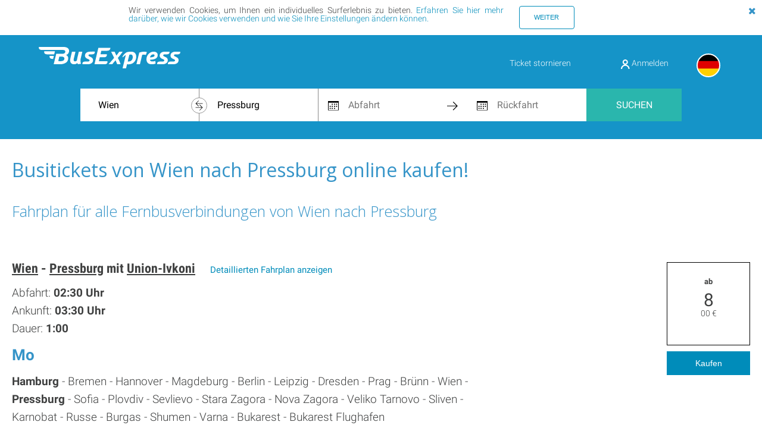

--- FILE ---
content_type: text/html; charset=UTF-8
request_url: https://www.busexpress.bg/de/destination/vienna/bratislava
body_size: 8412
content:
<!DOCTYPE html> <html lang="de"> <head> <title>Bustickets online von Wien nach Pressburg - Jetzt buchen! - BusExpress</title> <link rel="canonical" href="https://www.busexpress.bg/de/destination/vienna/bratislava"> <meta charset="utf-8"/> <meta name="viewport" content="width=device-width, initial-scale=1.0"/> <meta name="author" content="BusExpress"> <meta property="og:title" content="Bustickets online von Wien nach Pressburg - Jetzt buchen! - BusExpress"/> <meta property="og:url" content="https://www.busexpress.bg/de/"/> <meta property="og:type" content="website"> <meta property="og:image" content="https://www.busexpress.bg/images/busexpress_meta_004.jpeg"/> <meta name="description" content="Bustickets von Wien nach Pressburg - bequem Fernbus-Reisen online buchen! Finde einfach die passende Verbindung für Dich und lass Dir Dein Busticket online zusenden."> <meta property="og:description" content="Bustickets von Wien nach Pressburg - bequem Fernbus-Reisen online buchen! Finde einfach die passende Verbindung für Dich und lass Dir Dein Busticket online zusenden."> <meta itemprop="image" content="https://www.busexpress.bg/images/busexpress_meta_004.jpeg"> <meta name="author" content="BusExpress"> <link rel="alternate" hreflang="x-default" href="https://www.busexpress.bg/en/destination/vienna/bratislava"/> <link rel="alternate" hreflang="de" href="https://www.busexpress.bg/de/destination/vienna/bratislava"/> <link rel="alternate" hreflang="bg" href="https://www.busexpress.bg/bg/destination/vienna/bratislava"/> <link rel="alternate" hreflang="en" href="https://www.busexpress.bg/en/destination/vienna/bratislava"/> <link rel="alternate" hreflang="hr" href="https://www.busexpress.bg/hr/destination/vienna/bratislava"/> <meta name="apple-itunes-app" content="app-id=1487048070"> <meta name="google-play-app" content="app-id=com.viafik.viafik_bustravel"> <link type="image/vnd.microsoft.icon" href="https://www.busexpress.bg/images/favicon.ico" rel="shortcut icon"> <link rel="stylesheet" href="/css/min/page/page-4439e8a6c6.min.css"/> <!--[if (gte IE 9)|!(IE)]><!-->
            <script src="/js/min/vendor/vendor-new-browser-head/vendor-new-browser-head-7df21e40f7.min.js"></script>
        <!--<![endif]--> <!--[if lt IE 9 ]>
        <script src="/js/min/vendor/vendor-old-browser-head/vendor-old-browser-head-918f7b8f76.min.js"></script>
        <![endif]--> <script type="application/javascript" src="https://merchant.revolut.com/embed.js"></script> </head> <body> <div id="js_cookie-banner-container" class="cookie-banner" style="display: none"> <div class="row"> <div class="small-11 medium-9 column text-justify">
            Wir verwenden Cookies, um Ihnen ein individuelles Surferlebnis zu bieten. <a href="/de/pages/20/view/privacy-policy" target="_blank">Erfahren Sie hier mehr darüber, wie wir Cookies verwenden und wie Sie Ihre Einstellungen ändern können.</a> </div> <div class="small-12 medium-3 column"> <button class="button be-bitton be-button-out small js_accept-cookies">Weiter</button> </div> </div> <button class="btn-none cookie-banner-close js_cookie-banner-close" type="button"><i class="fa fa-close"></i></button> </div> <script type="application/javascript">
        var gdprGtmEnabled = false;
        var gdprHotJarEnabled = false;
        var gdprAnalyticsEnabled = false;
        var gdprFacebookEnabled = false;

        dataLayer = [];
    </script> <div class="header-wrapper"> <div class="header-content "> <div class="header-content-top"> <a href="/de/"> <img class="logo" src="/images/logo.svg"> </a> <div class="header-menu"> <div class="header-menu-left"><a href="#" data-reveal-id="cancelTicketModal">Ticket stornieren</a> </div> <div class="header-menu-meddle"><a href="/de/register/login"> <img src="/images/profile.svg"> Anmelden</a></div> <div class="language-bar"> <ul> <li> <a href="https://www.busexpress.bg/de/destination/vienna/bratislava" class="flag-de active"></a> </li> <li> <a href="https://www.busexpress.bg/bg/destination/vienna/bratislava" class="flag-bg"></a> </li> <li> <a href="https://www.busexpress.bg/en/destination/vienna/bratislava" class="flag-en"></a> </li> <li> <a href="https://www.busexpress.bg/hr/destination/vienna/bratislava" class="flag-hr"></a> </li> </ul> </div> </div> </div> <script>
                $('.user-click').click(function () {
                    $('.my-menu').toggleClass('hide')
                });
            </script> <div class="header-content-bottom"> <form action="/de/reservation" method="post" id="searchForm"> <div class="header-input-fields"> <input type="hidden" name="step" value="search"/> <div class="header-city-from-to-wrapper"> <div class="cities-swap"><i class="fa fa-refresh" aria-hidden="true"></i></div> <input id="mainpage-city-from" class="city-input front_select hfrom" data-for="hfrom" name="nofrom" placeholder="Stadt auswählen" tabindex="1" value="Wien"/> <input type="hidden" id="hfrom" name="from" value="25145"/> <input id="mainpage-city-to" class="city-input front_select hto" data-for="hto" name="noto" placeholder="Stadt auswählen" tabindex="2" value="Pressburg"/> <input type="hidden" id="hto" name="to" value="25136"/> </div> <div class="header-calendars-wrapper"> <div class="be-datapicker-wraper"> <div class="header-inline-icon reduced"> <img src="/images/calendar.svg"> </div> <input id="mainpage-datepicker-from" type="text" class="date-input datepickerset-after" name="departing" placeholder="Abfahrt" tabindex="3" value="" readonly/> <span class="be-datepicker-clear hidden"><i class="fa fa-times" aria-hidden="true"></i></span> </div> <div class="header-inline-icon"> <img src="/images/next.svg"> </div> <div class="be-datapicker-wraper"> <div class="header-inline-icon reduced"> <img src="/images/calendar.svg"> </div> <input id="mainpage-datepicker-to" type="text" class="date-input datepickerset-after" name="returning" placeholder="Rückfahrt" tabindex="4" value="" readonly/> <span class="be-datepicker-clear hidden"><i class="fa fa-times" aria-hidden="true"></i></span> </div> </div> <button id="mainpage-search-submit" tabindex="5">Suchen</button> </div> </form> </div> </div> <div id="loading-screen" class="loading-screen-container hidden"> <div class="loading-screen-main-title">
        Mögliche Verbindungen werden überprüft    </div> <img class="loading-screen-image" src="[data-uri]"> </div> </div> <div class="page-content"> <div id="scrollhere"></div> <div class="destination_page"> <div class="homepage_part"> <div class="about_header"> <h1>Busitickets von Wien nach Pressburg online kaufen!</h1></div> </div> <div class="homepage_part"> <div class="bus-companies"> <div class="about_header"> <h2>Fahrplan für alle Fernbusverbindungen von Wien nach Pressburg</h2> </div> <div class="dest-comp-full-width"> <section itemscope itemtype="http://schema.org/BusTrip" class="row clear section-bus-companies"> <div class="large-8 small-12 columns bus-companies-name"> <span itemprop="departureBusStop" itemscope itemtype="http://schema.org/BusStop" class="destination"><span itemprop="address" itemscope
                                                                itemtype="http://schema.org/PostalAddress"><meta itemprop="addressLocality" content="Wien"/></span><a itemprop="url" href="/de/city/vienna">Wien</a></span>
                                - <span itemprop="arrivalBusStop" itemscope itemtype="http://schema.org/BusStop" class="destination"><span itemprop="address" itemscope
                                                                  itemtype="http://schema.org/PostalAddress"><meta itemprop="addressLocality" content="Pressburg"/></span><a itemprop="url" href="/de/city/bratislava">Pressburg</a></span> <span itemprop="provider" itemscope itemtype="http://schema.org/Organization" class="comp-name">mit <a itemprop="url" href="/de/company/591/view/union-ivkoni-new">Union-Ivkoni</a><meta itemprop="name" content="Union-Ivkoni"/></span> <a href="#" data-reveal-id="moreInfoModal12258149">Detaillierten Fahrplan anzeigen</a> <div id="moreInfoModal12258149" class="reveal-modal small moreInfoModal" data-reveal> <a class="close-reveal-modal">&#215;</a> <div class="body"> <p class="title">Detaillierter Fahrplan</p> <span class="destination">Wien</span> - <span class="destination">Pressburg</span> <span class="comp-name">mit Union-Ivkoni um  02:30 Uhr</span> <p></p> <p class="title">Ausgeführt am:</p> <div class="days">Mo</div> </div> <div class="bus-stops-wrapper-pop-up"> <ul> <li class="inactive-station"> <div class="stop-data"> <div class="stop-name">Hamburg</div> </div> </li> <li class="inactive-station"> <div class="stop-data"> <div class="stop-name">Bremen</div> </div> </li> <li class="inactive-station"> <div class="stop-data"> <div class="stop-name">Hannover</div> </div> </li> <li class="inactive-station"> <div class="stop-data"> <div class="stop-name">Magdeburg</div> </div> </li> <li class="inactive-station"> <div class="stop-data"> <div class="stop-name">Berlin</div> </div> </li> <li class="inactive-station"> <div class="stop-data"> <div class="stop-name">Leipzig</div> </div> </li> <li class="inactive-station"> <div class="stop-data"> <div class="stop-name">Dresden</div> </div> </li> <li class="inactive-station"> <div class="stop-data"> <div class="stop-name">Prag</div> </div> </li> <li class="inactive-station"> <div class="stop-data"> <div class="stop-name">Brünn</div> </div> </li> <li class="active-station"> <div class="stop-data"> <div class="stop-name">Wien</div> <div class="stop-address">
                                                                Busbahnhof Erdberg, Erdbergstr., 200 A
                                                            </div> </div> </li> <li class="active-station"> <div class="stop-data"> <div class="stop-name">Pressburg</div> <div class="stop-address">
                                                                Братислава, , 
                                                            </div> </div> </li> <li class="inactive-station"> <div class="stop-data"> <div class="stop-name">Sofia</div> </div> </li> <li class="inactive-station"> <div class="stop-data"> <div class="stop-name">Plovdiv</div> </div> </li> <li class="inactive-station"> <div class="stop-data"> <div class="stop-name">Sevlievo</div> </div> </li> <li class="inactive-station"> <div class="stop-data"> <div class="stop-name">Stara Zagora</div> </div> </li> <li class="inactive-station"> <div class="stop-data"> <div class="stop-name">Nova Zagora</div> </div> </li> <li class="inactive-station"> <div class="stop-data"> <div class="stop-name">Veliko Tarnovo</div> </div> </li> <li class="inactive-station"> <div class="stop-data"> <div class="stop-name">Sliven</div> </div> </li> <li class="inactive-station"> <div class="stop-data"> <div class="stop-name">Karnobat</div> </div> </li> <li class="inactive-station"> <div class="stop-data"> <div class="stop-name">Russe</div> </div> </li> <li class="inactive-station"> <div class="stop-data"> <div class="stop-name">Burgas</div> </div> </li> <li class="inactive-station"> <div class="stop-data"> <div class="stop-name">Shumen</div> </div> </li> <li class="inactive-station"> <div class="stop-data"> <div class="stop-name">Varna</div> </div> </li> <li class="inactive-station"> <div class="stop-data"> <div class="stop-name">Bukarest</div> </div> </li> <li class="inactive-station"> <div class="stop-data"> <div class="stop-name">Bukarest Flughafen</div> </div> </li> </ul> </div> </div> <div class="timeDiv"> <p class="time"><span class="timetext">Abfahrt: </span> <meta itemprop="departureTime" content="02:30"/> 02:30 Uhr</p> <p class="time"><span class="timetext">Ankunft: </span> <meta itemprop="arrivalTime" content="03:30"/> 03:30 Uhr</p> <p class="time"><span class="timetext">Dauer: </span> 1:00</p> </div> <div class="days">Mo</div> <p class="time"> <span class="bold">Hamburg</span> <span class="timetext"> - </span> <span class="timetext">Bremen - </span> <span class="timetext">Hannover - </span> <span class="timetext">Magdeburg - </span> <span class="timetext">Berlin - </span> <span class="timetext">Leipzig - </span> <span class="timetext">Dresden - </span> <span class="timetext">Prag - </span> <span class="timetext">Brünn - </span> <span class="timetext">Wien - </span> <span class="bold">Pressburg</span> <span class="timetext"> - </span> <span class="timetext">Sofia - </span> <span class="timetext">Plovdiv - </span> <span class="timetext">Sevlievo - </span> <span class="timetext">Stara Zagora - </span> <span class="timetext">Nova Zagora - </span> <span class="timetext">Veliko Tarnovo - </span> <span class="timetext">Sliven - </span> <span class="timetext">Karnobat - </span> <span class="timetext">Russe - </span> <span class="timetext">Burgas - </span> <span class="timetext">Shumen - </span> <span class="timetext">Varna - </span> <span class="timetext">Bukarest - </span> <span class="timetext">Bukarest Flughafen</span> </p> </div> <div class="large-4 small-12 columns bus-companies-price"> <div class="square square_align"> <div class="square-from">ab</div> <div class="square-price">
                                        8
                                    </div> <div class="combo-tiny"> <span class="cents">00</span> <span class="square-currency">&euro;</span> </div> </div> <div class="button-div"> <a href="/de/search/vienna/bratislava" class="button">Kaufen</a> </div> </div> </section> </div> </div> </div> <div class="feat-routes-landing_pages"> <div class="row"> <div class="large-12 columns"> <div class="about_header"><h3>Ausgewählte Verbindungen</h3></div> </div> </div> <br/> <div class="row"> <div class="medium-7 large-7 columns"> <a href="/de/city/plovdiv" target="_self"> <div class="big-screen" style="background-image: url('https://www.busexpress.bg/content/cities/plovdiv/image.jpg');"> <div class="l-side"> <span class="txt-smal">
                                Entdecke
                            </span> <span class="txt-large">
                                Plovdiv
                            </span> </div> </div> </a> </div> <div class="medium-5 large-5 columns"> <div class="row"> <a href="/de/city/sofia" target="_self"> <div class="large-12 columns "> <div class="smal-screen" style="background-image: url('https://www.busexpress.bg/content/cities/sofia/image.jpg');"> <div class="l-side"> <span class="txt-smal">
                                            Entdecke
                                        </span> <span class="txt-large">
                                            Sofia
                                        </span> </div> </div> </div> </a> </div> <div class="row"> <div class="large-12 columns"> <a href="/de/city/kazanlak" target="_self"> <div class="smal-screen" style="background-image: url('https://www.busexpress.bg/content/cities/kazanlak/image.jpg');"> <div class="l-side"> <span class="txt-smal">
                                                Entdecke
                                            </span> <span class="txt-large">
                                                Kazanlak
                                            </span> </div> </div> </a> </div> </div> </div> </div> <div class="row"> <div class="medium-5 large-5 columns"> <div class="row"> <div class="large-12 columns"> <a href="/de/city/gabrovo" target="_self"> <div class="smal-screen" style="background-image: url('https://www.busexpress.bg/content/cities/gabrovo/image.jpg');"> <div class="l-side"> <span class="txt-smal">
                                                Entdecke
                                            </span> <span class="txt-large">
                                                Gabrovo
                                            </span> </div> </div> </a> </div> </div> <div class="row"> <div class="large-12 columns"> <a href="/de/city/silistra" target="_self"> <div class="smal-screen" style="background-image: url('https://www.busexpress.bg/content/cities/silistra/image.jpg');"> <div class="l-side"> <span class="txt-smal">
                                                    Entdecke
                                                </span> <span class="txt-large">
                                                    Silistra
                                                </span> </div> </div> </a> </div> </div> </div> <div class="medium-7 large-7 columns"> <a href="/de/city/rousse" target="_self"> <div class="big-screen" style="background-image: url('https://www.busexpress.bg/content/cities/rousse/image.jpg');"> <div class="l-side"> <span class="txt-smal">
                                                Entdecke
                                            </span> <span class="txt-large">
                                                Russe
                                            </span> </div> </div> </a> </div> </div> </div> </div> <script>
            function setBackButton() {
                var backButton = $('#backButton');
                if (backButton.length) {
                    backButton.insertAfter('#backButtonPlaceAfter');
                }
            }

            setBackButton();
        </script> </div> <div class="footer-wrapper-top"> <div class="footer-content-top"> <div class="language"> <ul> <li> <a href="https://www.busexpress.bg/de/destination/vienna/bratislava" class="flag-de active"></a> </li> <li> <a href="https://www.busexpress.bg/bg/destination/vienna/bratislava" class="flag-bg"></a> </li> <li> <a href="https://www.busexpress.bg/en/destination/vienna/bratislava" class="flag-en"></a> </li> <li> <a href="https://www.busexpress.bg/hr/destination/vienna/bratislava" class="flag-hr"></a> </li> </ul> </div> <div class="footer-section"> <div class="footer-section-header">busexpress</div> <ul> <li><a href="/de/pages/4/view/about-us">Über uns</a></li> <li><a href="/de/pages/5/view/disclaimer">AGB’s</a></li> <li><a href="/de/pages/14/view/rights">Fahrgastrechte</a></li> <li><a href="/de/pages/20/view/privacy-policy">Datenschutzerklärung</a></li> <li><a href="/de/pages/6/view/cancelation-policies">Stornobedingungen</a></li> <li><a href="/de/pages/15/view/sitemap">Sitemap</a></li> </ul> </div> <div class="footer-section"> <div class="footer-section-header">Hilfe</div> <ul> <li><a href="/de/pages/8/view/contact">Kontakt</a></li> <li><a href="/de/pages/9/view/faq">FAQ’s</a></li> <li><a href="https://www.kzp.bg/" target="_new">Kommission für Verbraucherschutz</a></li> <li><a href="http://ec.europa.eu/consumers/odr/" target="_new">Online-Streitbeilegung</a></li> </ul> </div> <div class="footer-section"> <div class="footer-section-header">Zahlungsmittel</div> <img class="footer-payment-type" src="/images/visa.svg"> <img class="footer-payment-type" src="/images/verified%20by%20visa.svg"> <img class="footer-payment-type" src="/images/mastercard.svg"> <img class="footer-payment-type" src="/images/mastercard%20securecode.svg"> <img class="footer-payment-type" src="/images/revolut.svg"> <img class="footer-payment-type" src="/images/epay.svg"> </div> <div class="footer-section"> <div class="footer-section-header">follow us</div> <ul> <li> <a href="https://www.facebook.com/busexpress.bg" target="_blank"> <div class="footer-list-icon"> <img src="/images/facebook.svg"> </div>
                            Facebook
                        </a> </li> <li> <a href="https://twitter.com/BusExpressBG" target="_blank"> <div class="footer-list-icon"> <img src="/images/twitter.svg"> </div>
                            Twitter
                        </a> </li> </ul> </div> </div> </div> <div class="footer-wrapper-bottom"> <div class="footer-content-bottom"> <div class="development"></div> <span class="rights">2014 - 2026 © BusExpress BG EOOD. Alle Rechte vorbehalten.</span> </div> </div> <div id="cancelTicketModal" class="reveal-modal small" data-reveal> <a class="close-reveal-modal">&#215;</a> <div class="regbox"> <form id="cancelTicketForm"> <div class="row"> <div class="large-12 large-centered columns toptext">
                        Wir wissen, dass sich manchmal Deine Pläne ändern können.                        Aufgrund dessen geben wir Dir die Möglichkeit Dein Ticket schnell und einfach zu stornieren oder umzubuchen.                        <br/><br/>
                                                Bevor Du fortfährst, sieh Dir bitte unsere <a href="/de/pages/6/view/cancelation-policies" target="_blank" title="Stornobedingungen">Stornobedingungen</a> an.<br/><br/> </div> </div> <div class="row"> <div class="large-12 columns"> <h3 class="text-center">Ticket stornieren</h3> </div> </div> <br> <div class="row"> <label class="mylab">Ticketnummer</label> <input name="cancelTicketNumber" id="cancelTicketNumber" class="required" type="text" placeholder="Eingabe"/> </div> <br> <div class="row"> <label class="mylab">Stornocode</label> <input name="cancelTicketCode" id="cancelTicketCode" class="required" type="text" placeholder="In der Bestätigungsemail"/> </div> <br/> <br/> <div class="row"> <div class="small-12 text-center"> <a href="#" class="button be-button small-12 text-center" id="cancelTicketBtn">Abschicken</a> </div> </div> </form> <div class="row hide" id="cancelTicketContent"> <div class="large-12 columns large-centered toptext"> <div id="cancelTicketMessage"></div> <br/> <br/> <div class="row"> <div class="small-12 text-center"> <a href="#" class="button be-button small-12 text-center" id="cancelTicketConfirmBtn">Bitte bestätigen</a> </div> </div> </div> </div> </div> </div> <span id="error" class="hidden">Fehler</span> <span id="wrong-return-date" class="hidden">Das Datum der Rückfahrt muss in der Zukunft liegen.</span> <span id="missing-depart-date" class="hidden">Please, select departing date.</span> <span id="missing-city-from" class="hidden">Please, select departing location.</span> <span id="missing-city-to" class="hidden">Please, select location to go.</span> <!--[if (gte IE 9)|!(IE)]><!-->
                <script src="/js/min/vendor/vendor-new-browser-body/vendor-new-browser-body-f55f5fd90d.min.js"></script>
        <!--<![endif]--> <!--[if lt IE 9 ]>
        <script src="/js/min/vendor/vendor-old-browser-body/vendor-old-browser-body-8e88cfaf35.min.js"></script>
        <![endif]--> <script src="/js/min/vendor/vendor-common/vendor-common-43f0f486d9.min.js"></script> <script type="text/javascript">
        var $sitelang = 'de';
        var $affID = false;
        window.prefix = '';
        window.currency = '&euro;';
        window.lang = 'de';
        $.i18n.init({
            lng: 'de',
            fallbackLng: 'en',
            getAsync: false,
            resGetPath: '/locales/__lng__/__ns__.json',
            useCookie: false,
            cookieName: 'lang'
        });

        // Sets jQuery.browser.mobile ($.browser.mobile) to true if opened in mobile browser, false otherwise
        (function (a) {
            (jQuery.browser = jQuery.browser || { }).mobile = /(android|bb\d+|meego).+mobile|avantgo|bada\/|blackberry|blazer|compal|elaine|fennec|hiptop|iemobile|ip(hone|od)|iris|kindle|lge |maemo|midp|mmp|mobile.+firefox|netfront|opera m(ob|in)i|palm( os)?|phone|p(ixi|re)\/|plucker|pocket|psp|series([46])0|symbian|treo|up\.(browser|link)|vodafone|wap|windows ce|xda|xiino/i.test(a) || /1207|6310|6590|3gso|4thp|50[1-6]i|770s|802s|a wa|abac|ac(er|oo|s-)|ai(ko|rn)|al(av|ca|co)|amoi|an(ex|ny|yw)|aptu|ar(ch|go)|as(te|us)|attw|au(di|-m|r |s )|avan|be(ck|ll|nq)|bi(lb|rd)|bl(ac|az)|br([ev])w|bumb|bw-([nu])|c55\/|capi|ccwa|cdm-|cell|chtm|cldc|cmd-|co(mp|nd)|craw|da(it|ll|ng)|dbte|dc-s|devi|dica|dmob|do([cp])o|ds(12|-d)|el(49|ai)|em(l2|ul)|er(ic|k0)|esl8|ez([4-7]0|os|wa|ze)|fetc|fly([-_])|g1 u|g560|gene|gf-5|g-mo|go(\.w|od)|gr(ad|un)|haie|hcit|hd-([mpt])|hei-|hi(pt|ta)|hp( i|ip)|hs-c|ht(c([\- _agpst])|tp)|hu(aw|tc)|i-(20|go|ma)|i230|iac([ \-\/])|ibro|idea|ig01|ikom|im1k|inno|ipaq|iris|ja([tv])a|jbro|jemu|jigs|kddi|keji|kgt([ \/])|klon|kpt |kwc-|kyo([ck])|le(no|xi)|lg( g|\/([klu])|50|54|-[a-w])|libw|lynx|m1-w|m3ga|m50\/|ma(te|ui|xo)|mc(01|21|ca)|m-cr|me(rc|ri)|mi(o8|oa|ts)|mmef|mo(01|02|bi|de|do|t([\- ov])|zz)|mt(50|p1|v )|mwbp|mywa|n10[0-2]|n20[2-3]|n30([02])|n50([025])|n7(0([01])|10)|ne(([cm])-|on|tf|wf|wg|wt)|nok([6i])|nzph|o2im|op(ti|wv)|oran|owg1|p800|pan([adt])|pdxg|pg(13|-([1-8]|c))|phil|pire|pl(ay|uc)|pn-2|po(ck|rt|se)|prox|psio|pt-g|qa-a|qc(07|12|21|32|60|-[2-7]|i-)|qtek|r380|r600|raks|rim9|ro(ve|zo)|s55\/|sa(ge|ma|mm|ms|ny|va)|sc(01|h-|oo|p-)|sdk\/|se(c([\-01])|47|mc|nd|ri)|sgh-|shar|sie([\-m])|sk-0|sl(45|id)|sm(al|ar|b3|it|t5)|so(ft|ny)|sp(01|h-|v-|v )|sy(01|mb)|t2(18|50)|t6(00|10|18)|ta(gt|lk)|tcl-|tdg-|tel([im])|tim-|t-mo|to(pl|sh)|ts(70|m-|m3|m5)|tx-9|up(\.b|g1|si)|utst|v400|v750|veri|vi(rg|te)|vk(40|5[0-3]|-v)|vm40|voda|vulc|vx(52|53|60|61|70|80|81|83|85|98)|w3c([\- ])|webc|whit|wi(g |nc|nw)|wmlb|wonu|x700|yas-|your|zeto|zte-/i.test(a.substr(0, 4))
        })(navigator.userAgent || navigator.vendor || window.opera);
        $.smartbanner({
            icon: '/images/icon128.jpg'
        });
    </script> <script src="/js/min/localized/www/de/messages-d74c8f78e8.min.js"></script> <script defer src="https://static.cloudflareinsights.com/beacon.min.js/vcd15cbe7772f49c399c6a5babf22c1241717689176015" integrity="sha512-ZpsOmlRQV6y907TI0dKBHq9Md29nnaEIPlkf84rnaERnq6zvWvPUqr2ft8M1aS28oN72PdrCzSjY4U6VaAw1EQ==" data-cf-beacon='{"version":"2024.11.0","token":"be7c81bccf954959be0624cadcfedf12","r":1,"server_timing":{"name":{"cfCacheStatus":true,"cfEdge":true,"cfExtPri":true,"cfL4":true,"cfOrigin":true,"cfSpeedBrain":true},"location_startswith":null}}' crossorigin="anonymous"></script>
</body> </html>

--- FILE ---
content_type: image/svg+xml
request_url: https://www.busexpress.bg/images/verified%20by%20visa.svg
body_size: -18
content:
<svg xmlns="http://www.w3.org/2000/svg" width="46" height="20"><path fill="#FFF" fill-rule="evenodd" d="M15.772 14.933l.003.005.24 1.217 2.268-5.977h2.451l-3.645 8.749h-2.451l-2.066-7.645a9.388 9.388 0 00-2.412-.96l.021-.148h3.734c.503.016.906.18 1.048.735l.81 4.024zm5.769-5.25l-1.54 9h2.458l1.541-9h-2.459zm9.39.7a5.817 5.817 0 00-2.074-.37c-2.289 0-3.896 1.194-3.912 2.897-.016 1.26 1.152 1.964 2.027 2.382.905.43 1.204.707 1.204 1.088-.01.587-.723.856-1.388.856-.926 0-1.42-.133-2.178-.458l-.299-.14-.325 1.964c.545.24 1.54.453 2.582.465 2.43 0 4.007-1.176 4.028-2.996.01-1-.608-1.756-1.943-2.382-.807-.406-1.31-.675-1.299-1.089 0-.361.419-.75 1.325-.75a4.111 4.111 0 011.734.337l.204.1.314-1.904zm5.939-.205h-1.791c-.555 0-.97.153-1.215.727l-3.436 8.034h2.436s.392-1.08.487-1.318l2.958.004c.074.31.283 1.314.283 1.314h2.153l-1.875-8.76zM3.18 8.053H1.701L0 .546 1.634.28l1.163 5.872L5.767.357h1.565L3.18 8.053zM10.856 5.6h-3.52c-.1 1.045.398 1.498 1.236 1.498.707 0 1.325-.252 1.99-.667l-.005 1.045a4.286 4.286 0 01-2.293.655c-1.53 0-2.546-.852-2.242-2.788C6.3 3.6 7.531 2.546 8.961 2.546c1.65 0 2.195 1.21 1.959 2.732-.021.112-.053.245-.063.321zm2.294-.655l-.487 3.077h-1.362l.843-5.366h1.163v1.08c.46-.622 1.089-1.145 1.943-1.188l.01 1.32a3.03 3.03 0 00-2.11 1.077zm2.095 3.077l.843-5.366h1.362l-.844 5.366h-1.361zM21.22 1.19c-.466 0-.744.2-.822.679l-.126.787h1.048v1.089h-1.215L19.43 8.02h-1.346l.67-4.277h-.796l.173-1.089h.796l.142-.92C19.257.546 20.1.1 21.22.1c.241 0 .42.024.55.044l.01 1.089a3.775 3.775 0 00-.56-.044zm1.692.566c-.45 0-.765-.31-.697-.755.073-.454.487-.775.943-.775.44 0 .754.321.68.775-.067.446-.481.755-.926.755zm-1.676 6.266l.843-5.366h1.362l-.843 5.366h-1.362zm7.49-2.422h-3.52c-.099 1.045.399 1.498 1.242 1.498.702 0 1.32-.252 1.99-.667l-.01 1.045a4.286 4.286 0 01-2.294.655c-1.53 0-2.54-.852-2.237-2.788.273-1.743 1.504-2.796 2.939-2.796 1.644 0 2.189 1.21 1.953 2.732-.021.112-.052.245-.063.321zm4.033 2.422l.005-.743c-.456.454-1.053.852-1.817.852-1.142 0-1.933-.832-1.65-2.643.314-1.997 1.582-2.888 2.854-2.888.519 0 .927.092 1.236.2l.409-2.586L35.194 0l-1.262 8.021h-1.173zm5.342.048c-.645 0-1.168-.1-1.655-.269l.895-5.695 1.053-.157-.388 2.462c.31-.269.739-.538 1.263-.538.88 0 1.466.639 1.251 2.004-.236 1.494-1.178 2.193-2.42 2.193zm4.85.17c-.525 1-1.048 1.313-1.85 1.313-.177 0-.277-.016-.371-.045l-.006-.831c.131.032.278.06.472.06a.822.822 0 00.738-.43l.136-.269-.874-4.004 1.1-.133.508 2.892 1.372-2.836h1.026L42.95 8.238zm-4.086-3.475c-.345 0-.69.229-.995.53l-.293 1.843c.204.077.345.109.639.109.654 0 1.11-.386 1.257-1.313.12-.78-.142-1.17-.608-1.17zm-5.65-.864c-.315-.157-.566-.233-1.032-.233-.713 0-1.325.566-1.509 1.743-.167 1.045.21 1.535.812 1.535.503 0 .932-.29 1.367-.735l.361-2.31zm-6.563-.434c-.544 0-1.052.422-1.293 1.302h2.178c.042-.836-.225-1.302-.885-1.302zm-17.87 0c-.544 0-1.052.422-1.293 1.302h2.179c.042-.836-.225-1.302-.885-1.302zM34.017 15.83c.188-.506.921-2.455.921-2.455-.015.025.189-.505.31-.835l.151.76.54 2.53h-1.922z"/></svg>

--- FILE ---
content_type: image/svg+xml
request_url: https://www.busexpress.bg/images/next.svg
body_size: -1355
content:
<svg xmlns="http://www.w3.org/2000/svg" width="31" height="26"><path fill-rule="evenodd" d="M16.691 1.414l10.257 10.257H0v2h26.948L16.691 23.928l1.414 1.414 12.671-12.671L18.105 0z"/></svg>

--- FILE ---
content_type: image/svg+xml
request_url: https://www.busexpress.bg/images/twitter.svg
body_size: -279
content:
<svg xmlns="http://www.w3.org/2000/svg" width="25" height="21"><path fill="#FFF" fill-rule="evenodd" d="M23.063 4.703c-.378.337-.565.645-.575 1.173-.113 6.332-3.831 11.839-9.494 13.907C8.499 21.425 4.142 20.978 0 18.52c2.615.026 5.002-.593 7.256-2.254-2.314-.333-3.902-1.432-4.77-3.668h1.848C2.11 11.524.757 9.934.646 7.393l2.05.579C.665 5.939.088 3.695 1.377.972 4.25 4.295 7.768 6.111 12.13 6.423c-.298-1.836.077-3.382 1.258-4.685 1.897-2.093 5.026-2.336 7.184-.514.428.361.79.423 1.256.25.803-.298 1.603-.605 2.482-.938-.311 1.128-1.074 1.9-1.865 2.728l2.442-.653.112.125c-.642.66-1.252 1.355-1.937 1.966"/></svg>